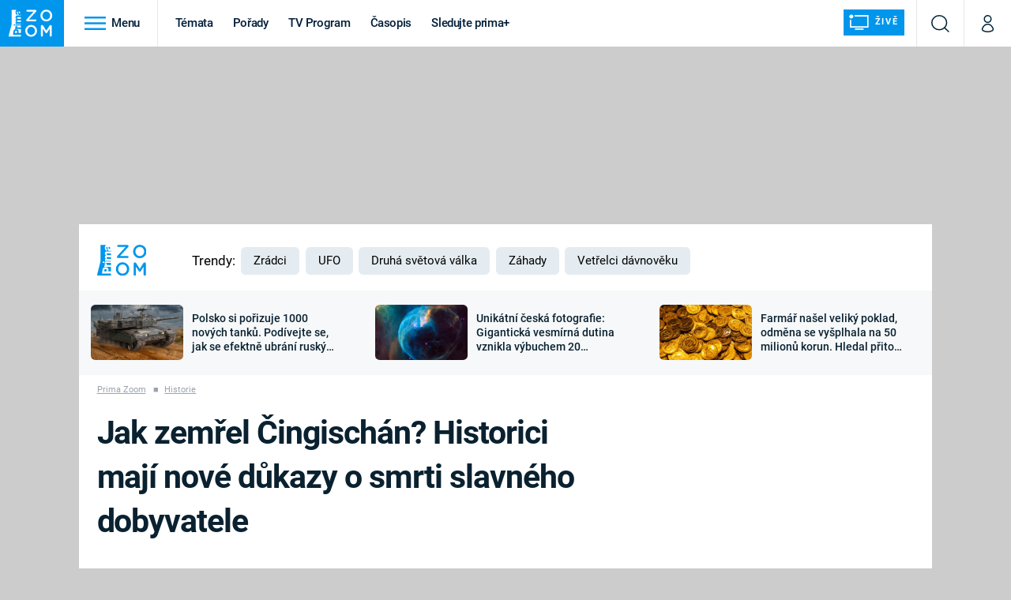

--- FILE ---
content_type: text/css
request_url: https://assets.zoom.iprima.cz/video-player-styles.fb5462c3.css
body_size: 410
content:
.sticky-active .sticky-header.hidden-ticker{margin-bottom:0}.sticky-active .sticky-header .ticker{display:none}.sticky-header .video-mobile{-ms-flex-align:center;-ms-flex-pack:distribute;align-items:center;background:#0a2130;display:-ms-flexbox;display:flex;-ms-flex-direction:row;flex-direction:row;height:0;justify-content:space-around;position:relative;transition-duration:.2s}.sticky-header .video-mobile [data-video-mobile-block]{height:100%;margin-right:8px}.sticky-header .video-mobile [data-video-mobile-title]{-webkit-line-clamp:5;line-clamp:5;color:#fff;display:none;font-weight:700;max-width:40%;overflow:hidden;padding:10px 0;text-align:left;text-overflow:ellipsis;width:100%}.sticky-header .video-mobile .close{color:#fff;display:none;padding:5px 5px 20px 20px;position:absolute;right:10px;top:10px}.sticky-header .video-mobile.opened{height:17vh;padding:10px 20px 10px 10px}.sticky-header .video-mobile.opened .close,.sticky-header .video-mobile.opened [data-video-mobile-title]{display:initial}.in-side-sticky{position:absolute}.in-side-sticky img{max-height:100%}.in-side-sticky:not(.in-side-fixed) .pp-container{height:auto!important}.pp-container.in-side-fixed{max-height:187px}.pp-container{opacity:1!important}.pp-container video{height:100%;width:100%}.pp-container img{max-height:100%}.hp-video-section{position:static}@media only screen and (min-width:1097px){.pp-container:not(.in-side-fixed){will-change:transform}}@media screen and (max-width:380px){.sticky-header .video-mobile [data-video-mobile-title]{font-size:.9rem}}@media only screen and (min-width:760px){.sticky-fill{height:390px}}.video-wrapper-for-sticky{display:grid;overflow:hidden;position:relative}.video-wrapper-for-sticky .video-description{-ms-flex-item-align:end;align-self:end;justify-self:end}.video-wrapper-for-sticky.in-side-fixed,.video-wrapper-for-sticky.in-side-sticky{overflow:visible}.video-element-block{margin-left:-.55rem;width:107%!important}